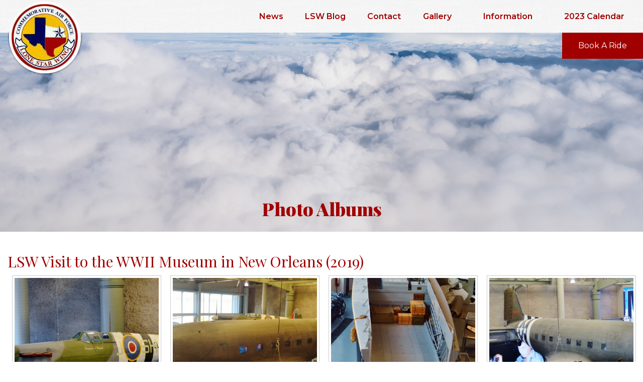

--- FILE ---
content_type: text/html;charset=UTF-8
request_url: https://lonestarwing.org/photo-gallery?album_id=30
body_size: 3594
content:
<!DOCTYPE html>
<html>
	<head>
		<title>Photo Gallery</title>
		<meta name="viewport" content="width=device-width, initial-scale=1">
		<link rel="stylesheet" type="text/css" href="/assets/css/styles.min.css">
		<link rel="stylesheet" type="text/css" href="/assets/css/animate.css">
		<link rel="stylesheet" href="//maxcdn.bootstrapcdn.com/font-awesome/4.3.0/css/font-awesome.min.css">
		<link href="https://fonts.googleapis.com/css?family=Montserrat:300,400,500,600,700,800|Playfair+Display:400,700,900" rel="stylesheet">
		<script src="//cdnjs.cloudflare.com/ajax/libs/modernizr/2.8.3/modernizr.min.js" type="text/javascript"></script>
		<script src="//ajax.googleapis.com/ajax/libs/jquery/1.11.2/jquery.min.js"></script>
		<div id="fb-root"></div>
		<script>(function(d, s, id) {
		  var js, fjs = d.getElementsByTagName(s)[0];
		  if (d.getElementById(id)) return;
		  js = d.createElement(s); js.id = id;
		  js.src = 'https://connect.facebook.net/en_US/sdk.js#xfbml=1&version=v3.1';
		  fjs.parentNode.insertBefore(js, fjs);
		}(document, 'script', 'facebook-jssdk'));
		</script>
	</head>
	<body>
    
	<div class="logo">

		<div class="row nearly-full-width">
			<div class="large-3 medium-3 small-12 columns">
	    		<a href="/"><img src="/images/logo.png" alt=""/></a>
		    </div>
			<div class="large-9 medium-9 small-12 columns text-right">
				<nav class="top-bar" data-topbar>
					<ul class="title-area">
						<li class="name">
						</li>
						<li class="toggle-topbar menu-icon"><a href="#"><span style="font-size:18px;">Menu</span></a></li>
					</ul>

					<section class="top-bar-section">
						<ul class="right">
							<li><a  href="/blog/news">News</a></li><li><a  href="/blog">LSW Blog</a></li><li><a href="/contact/">Contact</a></li><li class="has-dropdown"><a href="#">Gallery</a><ul class="dropdown"><li><a target="_blank" href="/photo-gallery?">Photo Albums</a></li><li><a href="/gallery/n2-s-pt-17-vintage-training-videos/">N2-S (PT-17) Vintage Training Videos</a></li></ul></li><li class="has-dropdown"><a href="#">Information</a><ul class="dropdown"><li><a href="/information/can-we-help-you/">Can We Help You?</a></li><li><a href="/information/faq/">FAQ</a></li><li><a href="/information/about-the-caf/">About the CAF</a></li><li><a href="/information/get-checked-out-to-fly-the-stearman/">Get Checked Out To Fly The Stearman!</a></li><li><a href="/information/attend-a-meeting/">Attend a Meeting</a></li><li><a href="/information/join-the-lone-star-wing/">Join The Lone Star Wing</a></li><li><a href="/information/lone-star-wing-history/">Lone Star Wing History</a></li><li><a target="_blank" href="https://www.facebook.com/lonestarcaf/">LSW Facebook Page</a></li><li><a target="_blank" href="https://www.facebook.com/pg/lonestarcaf/events/?ref=page_internal">Facebook Calendar</a></li></ul></li><li><a href="/2023-calendar/">2023 Calendar</a></li>
						</ul>
					</section>
				</nav>
			</div>
		</div>
	</div>
			<a href="/booking/" class="button indexing" style="float:right;">Book A Ride</a>
			
<div class="banner">

<div class="row">
	<div class="small-12 columns text-center wow fadeIn" data-wow-delay=".5s">
        <h1>Photo Albums<br></h1>
	</div>
</div>
</div>


<div class="contentMain">
  <div class="row">
    <div class="small-12 columns">
    	                <h2>LSW Visit to the WWII Museum in New Orleans (2019)</h2>
                                <ul class="clearing-thumbs small-block-grid-2 medium-block-grid-3 large-block-grid-4" data-clearing>
                                            <li>
                            <a class="th" href="/glide/uploads/gallery/5d798e90bef2b/?w=1920&h=1200">
                                <img data-caption="" alt="" longdesc="" src="/glide/uploads/gallery/5d798e90bef2b/?h=400&w=400&fit=crop" >
                            </a>
                        </li>
                                            <li>
                            <a class="th" href="/glide/uploads/gallery/5d798e91847e6/?w=1920&h=1200">
                                <img data-caption="" alt="" longdesc="" src="/glide/uploads/gallery/5d798e91847e6/?h=400&w=400&fit=crop" >
                            </a>
                        </li>
                                            <li>
                            <a class="th" href="/glide/uploads/gallery/5d798e96c01b6/?w=1920&h=1200">
                                <img data-caption="" alt="" longdesc="" src="/glide/uploads/gallery/5d798e96c01b6/?h=400&w=400&fit=crop" >
                            </a>
                        </li>
                                            <li>
                            <a class="th" href="/glide/uploads/gallery/5d798e99e06fe/?w=1920&h=1200">
                                <img data-caption="" alt="" longdesc="" src="/glide/uploads/gallery/5d798e99e06fe/?h=400&w=400&fit=crop" >
                            </a>
                        </li>
                                            <li>
                            <a class="th" href="/glide/uploads/gallery/5d798e9c989f0/?w=1920&h=1200">
                                <img data-caption="" alt="" longdesc="" src="/glide/uploads/gallery/5d798e9c989f0/?h=400&w=400&fit=crop" >
                            </a>
                        </li>
                                            <li>
                            <a class="th" href="/glide/uploads/gallery/5d798ea0bcc78/?w=1920&h=1200">
                                <img data-caption="" alt="" longdesc="" src="/glide/uploads/gallery/5d798ea0bcc78/?h=400&w=400&fit=crop" >
                            </a>
                        </li>
                                            <li>
                            <a class="th" href="/glide/uploads/gallery/5d798ea5c4b9a/?w=1920&h=1200">
                                <img data-caption="" alt="" longdesc="" src="/glide/uploads/gallery/5d798ea5c4b9a/?h=400&w=400&fit=crop" >
                            </a>
                        </li>
                                            <li>
                            <a class="th" href="/glide/uploads/gallery/5d798ea6d2f69/?w=1920&h=1200">
                                <img data-caption="" alt="" longdesc="" src="/glide/uploads/gallery/5d798ea6d2f69/?h=400&w=400&fit=crop" >
                            </a>
                        </li>
                                            <li>
                            <a class="th" href="/glide/uploads/gallery/5d798eb01b5a4/?w=1920&h=1200">
                                <img data-caption="" alt="" longdesc="" src="/glide/uploads/gallery/5d798eb01b5a4/?h=400&w=400&fit=crop" >
                            </a>
                        </li>
                                            <li>
                            <a class="th" href="/glide/uploads/gallery/5d798eb23472c/?w=1920&h=1200">
                                <img data-caption="" alt="" longdesc="" src="/glide/uploads/gallery/5d798eb23472c/?h=400&w=400&fit=crop" >
                            </a>
                        </li>
                                            <li>
                            <a class="th" href="/glide/uploads/gallery/5d798eb707e8e/?w=1920&h=1200">
                                <img data-caption="" alt="" longdesc="" src="/glide/uploads/gallery/5d798eb707e8e/?h=400&w=400&fit=crop" >
                            </a>
                        </li>
                                            <li>
                            <a class="th" href="/glide/uploads/gallery/5d798ebb0f6cc/?w=1920&h=1200">
                                <img data-caption="" alt="" longdesc="" src="/glide/uploads/gallery/5d798ebb0f6cc/?h=400&w=400&fit=crop" >
                            </a>
                        </li>
                                            <li>
                            <a class="th" href="/glide/uploads/gallery/5d798ebf5e5ad/?w=1920&h=1200">
                                <img data-caption="" alt="" longdesc="" src="/glide/uploads/gallery/5d798ebf5e5ad/?h=400&w=400&fit=crop" >
                            </a>
                        </li>
                                            <li>
                            <a class="th" href="/glide/uploads/gallery/5d798ec1aa6c1/?w=1920&h=1200">
                                <img data-caption="" alt="" longdesc="" src="/glide/uploads/gallery/5d798ec1aa6c1/?h=400&w=400&fit=crop" >
                            </a>
                        </li>
                                            <li>
                            <a class="th" href="/glide/uploads/gallery/5d798ec9cf66e/?w=1920&h=1200">
                                <img data-caption="" alt="" longdesc="" src="/glide/uploads/gallery/5d798ec9cf66e/?h=400&w=400&fit=crop" >
                            </a>
                        </li>
                                            <li>
                            <a class="th" href="/glide/uploads/gallery/5d798eca0d950/?w=1920&h=1200">
                                <img data-caption="" alt="" longdesc="" src="/glide/uploads/gallery/5d798eca0d950/?h=400&w=400&fit=crop" >
                            </a>
                        </li>
                                            <li>
                            <a class="th" href="/glide/uploads/gallery/5d798ed9baf7e/?w=1920&h=1200">
                                <img data-caption="" alt="" longdesc="" src="/glide/uploads/gallery/5d798ed9baf7e/?h=400&w=400&fit=crop" >
                            </a>
                        </li>
                                            <li>
                            <a class="th" href="/glide/uploads/gallery/5d798edb7ef79/?w=1920&h=1200">
                                <img data-caption="" alt="" longdesc="" src="/glide/uploads/gallery/5d798edb7ef79/?h=400&w=400&fit=crop" >
                            </a>
                        </li>
                                            <li>
                            <a class="th" href="/glide/uploads/gallery/5d798ef656aad/?w=1920&h=1200">
                                <img data-caption="" alt="" longdesc="" src="/glide/uploads/gallery/5d798ef656aad/?h=400&w=400&fit=crop" >
                            </a>
                        </li>
                                            <li>
                            <a class="th" href="/glide/uploads/gallery/5d798ef703161/?w=1920&h=1200">
                                <img data-caption="" alt="" longdesc="" src="/glide/uploads/gallery/5d798ef703161/?h=400&w=400&fit=crop" >
                            </a>
                        </li>
                                            <li>
                            <a class="th" href="/glide/uploads/gallery/5d798efd87c39/?w=1920&h=1200">
                                <img data-caption="" alt="" longdesc="" src="/glide/uploads/gallery/5d798efd87c39/?h=400&w=400&fit=crop" >
                            </a>
                        </li>
                                            <li>
                            <a class="th" href="/glide/uploads/gallery/5d798f074fa6d/?w=1920&h=1200">
                                <img data-caption="" alt="" longdesc="" src="/glide/uploads/gallery/5d798f074fa6d/?h=400&w=400&fit=crop" >
                            </a>
                        </li>
                                            <li>
                            <a class="th" href="/glide/uploads/gallery/5d798f08cdc49/?w=1920&h=1200">
                                <img data-caption="" alt="" longdesc="" src="/glide/uploads/gallery/5d798f08cdc49/?h=400&w=400&fit=crop" >
                            </a>
                        </li>
                                            <li>
                            <a class="th" href="/glide/uploads/gallery/5d798f13cd0e5/?w=1920&h=1200">
                                <img data-caption="" alt="" longdesc="" src="/glide/uploads/gallery/5d798f13cd0e5/?h=400&w=400&fit=crop" >
                            </a>
                        </li>
                                            <li>
                            <a class="th" href="/glide/uploads/gallery/5d798f1f8b542/?w=1920&h=1200">
                                <img data-caption="" alt="" longdesc="" src="/glide/uploads/gallery/5d798f1f8b542/?h=400&w=400&fit=crop" >
                            </a>
                        </li>
                                            <li>
                            <a class="th" href="/glide/uploads/gallery/5d798f29bb663/?w=1920&h=1200">
                                <img data-caption="" alt="" longdesc="" src="/glide/uploads/gallery/5d798f29bb663/?h=400&w=400&fit=crop" >
                            </a>
                        </li>
                                            <li>
                            <a class="th" href="/glide/uploads/gallery/5d798f3e97d08/?w=1920&h=1200">
                                <img data-caption="" alt="" longdesc="" src="/glide/uploads/gallery/5d798f3e97d08/?h=400&w=400&fit=crop" >
                            </a>
                        </li>
                                            <li>
                            <a class="th" href="/glide/uploads/gallery/5d798f475dc60/?w=1920&h=1200">
                                <img data-caption="" alt="" longdesc="" src="/glide/uploads/gallery/5d798f475dc60/?h=400&w=400&fit=crop" >
                            </a>
                        </li>
                                            <li>
                            <a class="th" href="/glide/uploads/gallery/5d798f4de1658/?w=1920&h=1200">
                                <img data-caption="" alt="" longdesc="" src="/glide/uploads/gallery/5d798f4de1658/?h=400&w=400&fit=crop" >
                            </a>
                        </li>
                                            <li>
                            <a class="th" href="/glide/uploads/gallery/5d798f563aed3/?w=1920&h=1200">
                                <img data-caption="" alt="" longdesc="" src="/glide/uploads/gallery/5d798f563aed3/?h=400&w=400&fit=crop" >
                            </a>
                        </li>
                                            <li>
                            <a class="th" href="/glide/uploads/gallery/5d798f67ec0d5/?w=1920&h=1200">
                                <img data-caption="" alt="" longdesc="" src="/glide/uploads/gallery/5d798f67ec0d5/?h=400&w=400&fit=crop" >
                            </a>
                        </li>
                                            <li>
                            <a class="th" href="/glide/uploads/gallery/5d798f7554878/?w=1920&h=1200">
                                <img data-caption="" alt="" longdesc="" src="/glide/uploads/gallery/5d798f7554878/?h=400&w=400&fit=crop" >
                            </a>
                        </li>
                                            <li>
                            <a class="th" href="/glide/uploads/gallery/5d798f80ad9f8/?w=1920&h=1200">
                                <img data-caption="" alt="" longdesc="" src="/glide/uploads/gallery/5d798f80ad9f8/?h=400&w=400&fit=crop" >
                            </a>
                        </li>
                                            <li>
                            <a class="th" href="/glide/uploads/gallery/5d798f88aa7af/?w=1920&h=1200">
                                <img data-caption="" alt="" longdesc="" src="/glide/uploads/gallery/5d798f88aa7af/?h=400&w=400&fit=crop" >
                            </a>
                        </li>
                                            <li>
                            <a class="th" href="/glide/uploads/gallery/5d798f8de15dc/?w=1920&h=1200">
                                <img data-caption="" alt="" longdesc="" src="/glide/uploads/gallery/5d798f8de15dc/?h=400&w=400&fit=crop" >
                            </a>
                        </li>
                                            <li>
                            <a class="th" href="/glide/uploads/gallery/5d798f94bf1c5/?w=1920&h=1200">
                                <img data-caption="" alt="" longdesc="" src="/glide/uploads/gallery/5d798f94bf1c5/?h=400&w=400&fit=crop" >
                            </a>
                        </li>
                                            <li>
                            <a class="th" href="/glide/uploads/gallery/5d798f9b4e7af/?w=1920&h=1200">
                                <img data-caption="" alt="" longdesc="" src="/glide/uploads/gallery/5d798f9b4e7af/?h=400&w=400&fit=crop" >
                            </a>
                        </li>
                                            <li>
                            <a class="th" href="/glide/uploads/gallery/5d798fa0e77b0/?w=1920&h=1200">
                                <img data-caption="" alt="" longdesc="" src="/glide/uploads/gallery/5d798fa0e77b0/?h=400&w=400&fit=crop" >
                            </a>
                        </li>
                                            <li>
                            <a class="th" href="/glide/uploads/gallery/5d798fa608c1b/?w=1920&h=1200">
                                <img data-caption="" alt="" longdesc="" src="/glide/uploads/gallery/5d798fa608c1b/?h=400&w=400&fit=crop" >
                            </a>
                        </li>
                                            <li>
                            <a class="th" href="/glide/uploads/gallery/5d7990207c3c6/?w=1920&h=1200">
                                <img data-caption="" alt="" longdesc="" src="/glide/uploads/gallery/5d7990207c3c6/?h=400&w=400&fit=crop" >
                            </a>
                        </li>
                                            <li>
                            <a class="th" href="/glide/uploads/gallery/5d7990208d1db/?w=1920&h=1200">
                                <img data-caption="" alt="" longdesc="" src="/glide/uploads/gallery/5d7990208d1db/?h=400&w=400&fit=crop" >
                            </a>
                        </li>
                                            <li>
                            <a class="th" href="/glide/uploads/gallery/5d79902c2f4b4/?w=1920&h=1200">
                                <img data-caption="" alt="" longdesc="" src="/glide/uploads/gallery/5d79902c2f4b4/?h=400&w=400&fit=crop" >
                            </a>
                        </li>
                                            <li>
                            <a class="th" href="/glide/uploads/gallery/5d79902dc01b6/?w=1920&h=1200">
                                <img data-caption="" alt="" longdesc="" src="/glide/uploads/gallery/5d79902dc01b6/?h=400&w=400&fit=crop" >
                            </a>
                        </li>
                                            <li>
                            <a class="th" href="/glide/uploads/gallery/5d799036895e5/?w=1920&h=1200">
                                <img data-caption="" alt="" longdesc="" src="/glide/uploads/gallery/5d799036895e5/?h=400&w=400&fit=crop" >
                            </a>
                        </li>
                                            <li>
                            <a class="th" href="/glide/uploads/gallery/5d7990369a11e/?w=1920&h=1200">
                                <img data-caption="" alt="" longdesc="" src="/glide/uploads/gallery/5d7990369a11e/?h=400&w=400&fit=crop" >
                            </a>
                        </li>
                                            <li>
                            <a class="th" href="/glide/uploads/gallery/5d79903edcf94/?w=1920&h=1200">
                                <img data-caption="" alt="" longdesc="" src="/glide/uploads/gallery/5d79903edcf94/?h=400&w=400&fit=crop" >
                            </a>
                        </li>
                                            <li>
                            <a class="th" href="/glide/uploads/gallery/5d79903eef8b8/?w=1920&h=1200">
                                <img data-caption="" alt="" longdesc="" src="/glide/uploads/gallery/5d79903eef8b8/?h=400&w=400&fit=crop" >
                            </a>
                        </li>
                                            <li>
                            <a class="th" href="/glide/uploads/gallery/5d7990478297a/?w=1920&h=1200">
                                <img data-caption="" alt="" longdesc="" src="/glide/uploads/gallery/5d7990478297a/?h=400&w=400&fit=crop" >
                            </a>
                        </li>
                                            <li>
                            <a class="th" href="/glide/uploads/gallery/5d799047bb67f/?w=1920&h=1200">
                                <img data-caption="" alt="" longdesc="" src="/glide/uploads/gallery/5d799047bb67f/?h=400&w=400&fit=crop" >
                            </a>
                        </li>
                                            <li>
                            <a class="th" href="/glide/uploads/gallery/5d799052048ad/?w=1920&h=1200">
                                <img data-caption="" alt="" longdesc="" src="/glide/uploads/gallery/5d799052048ad/?h=400&w=400&fit=crop" >
                            </a>
                        </li>
                                            <li>
                            <a class="th" href="/glide/uploads/gallery/5d7990563d169/?w=1920&h=1200">
                                <img data-caption="" alt="" longdesc="" src="/glide/uploads/gallery/5d7990563d169/?h=400&w=400&fit=crop" >
                            </a>
                        </li>
                                            <li>
                            <a class="th" href="/glide/uploads/gallery/5d79906031a00/?w=1920&h=1200">
                                <img data-caption="" alt="" longdesc="" src="/glide/uploads/gallery/5d79906031a00/?h=400&w=400&fit=crop" >
                            </a>
                        </li>
                                            <li>
                            <a class="th" href="/glide/uploads/gallery/5d79906615367/?w=1920&h=1200">
                                <img data-caption="" alt="" longdesc="" src="/glide/uploads/gallery/5d79906615367/?h=400&w=400&fit=crop" >
                            </a>
                        </li>
                                            <li>
                            <a class="th" href="/glide/uploads/gallery/5d79906822f87/?w=1920&h=1200">
                                <img data-caption="" alt="" longdesc="" src="/glide/uploads/gallery/5d79906822f87/?h=400&w=400&fit=crop" >
                            </a>
                        </li>
                                            <li>
                            <a class="th" href="/glide/uploads/gallery/5d799072eaf1e/?w=1920&h=1200">
                                <img data-caption="" alt="" longdesc="" src="/glide/uploads/gallery/5d799072eaf1e/?h=400&w=400&fit=crop" >
                            </a>
                        </li>
                                            <li>
                            <a class="th" href="/glide/uploads/gallery/5d799073337b7/?w=1920&h=1200">
                                <img data-caption="" alt="" longdesc="" src="/glide/uploads/gallery/5d799073337b7/?h=400&w=400&fit=crop" >
                            </a>
                        </li>
                                            <li>
                            <a class="th" href="/glide/uploads/gallery/5d799075c0f66/?w=1920&h=1200">
                                <img data-caption="" alt="" longdesc="" src="/glide/uploads/gallery/5d799075c0f66/?h=400&w=400&fit=crop" >
                            </a>
                        </li>
                                            <li>
                            <a class="th" href="/glide/uploads/gallery/5d79907ac889c/?w=1920&h=1200">
                                <img data-caption="" alt="" longdesc="" src="/glide/uploads/gallery/5d79907ac889c/?h=400&w=400&fit=crop" >
                            </a>
                        </li>
                                            <li>
                            <a class="th" href="/glide/uploads/gallery/5d79908478f6d/?w=1920&h=1200">
                                <img data-caption="" alt="" longdesc="" src="/glide/uploads/gallery/5d79908478f6d/?h=400&w=400&fit=crop" >
                            </a>
                        </li>
                                            <li>
                            <a class="th" href="/glide/uploads/gallery/5d799084ae46d/?w=1920&h=1200">
                                <img data-caption="" alt="" longdesc="" src="/glide/uploads/gallery/5d799084ae46d/?h=400&w=400&fit=crop" >
                            </a>
                        </li>
                                            <li>
                            <a class="th" href="/glide/uploads/gallery/5d79908796954/?w=1920&h=1200">
                                <img data-caption="" alt="" longdesc="" src="/glide/uploads/gallery/5d79908796954/?h=400&w=400&fit=crop" >
                            </a>
                        </li>
                                            <li>
                            <a class="th" href="/glide/uploads/gallery/5d7990946c0b1/?w=1920&h=1200">
                                <img data-caption="" alt="" longdesc="" src="/glide/uploads/gallery/5d7990946c0b1/?h=400&w=400&fit=crop" >
                            </a>
                        </li>
                                            <li>
                            <a class="th" href="/glide/uploads/gallery/5d799095b65df/?w=1920&h=1200">
                                <img data-caption="" alt="" longdesc="" src="/glide/uploads/gallery/5d799095b65df/?h=400&w=400&fit=crop" >
                            </a>
                        </li>
                                            <li>
                            <a class="th" href="/glide/uploads/gallery/5d79909811a22/?w=1920&h=1200">
                                <img data-caption="" alt="" longdesc="" src="/glide/uploads/gallery/5d79909811a22/?h=400&w=400&fit=crop" >
                            </a>
                        </li>
                                            <li>
                            <a class="th" href="/glide/uploads/gallery/5d79909b1b778/?w=1920&h=1200">
                                <img data-caption="" alt="" longdesc="" src="/glide/uploads/gallery/5d79909b1b778/?h=400&w=400&fit=crop" >
                            </a>
                        </li>
                                            <li>
                            <a class="th" href="/glide/uploads/gallery/5d79909cd8f07/?w=1920&h=1200">
                                <img data-caption="" alt="" longdesc="" src="/glide/uploads/gallery/5d79909cd8f07/?h=400&w=400&fit=crop" >
                            </a>
                        </li>
                                            <li>
                            <a class="th" href="/glide/uploads/gallery/5d7990a55f097/?w=1920&h=1200">
                                <img data-caption="" alt="" longdesc="" src="/glide/uploads/gallery/5d7990a55f097/?h=400&w=400&fit=crop" >
                            </a>
                        </li>
                                            <li>
                            <a class="th" href="/glide/uploads/gallery/5d7990a574a96/?w=1920&h=1200">
                                <img data-caption="" alt="" longdesc="" src="/glide/uploads/gallery/5d7990a574a96/?h=400&w=400&fit=crop" >
                            </a>
                        </li>
                                            <li>
                            <a class="th" href="/glide/uploads/gallery/5d7990ac67913/?w=1920&h=1200">
                                <img data-caption="" alt="" longdesc="" src="/glide/uploads/gallery/5d7990ac67913/?h=400&w=400&fit=crop" >
                            </a>
                        </li>
                                            <li>
                            <a class="th" href="/glide/uploads/gallery/5d7990ad15cc3/?w=1920&h=1200">
                                <img data-caption="" alt="" longdesc="" src="/glide/uploads/gallery/5d7990ad15cc3/?h=400&w=400&fit=crop" >
                            </a>
                        </li>
                                            <li>
                            <a class="th" href="/glide/uploads/gallery/5d7990b312de7/?w=1920&h=1200">
                                <img data-caption="" alt="" longdesc="" src="/glide/uploads/gallery/5d7990b312de7/?h=400&w=400&fit=crop" >
                            </a>
                        </li>
                                            <li>
                            <a class="th" href="/glide/uploads/gallery/5d7990b5bbb8b/?w=1920&h=1200">
                                <img data-caption="" alt="" longdesc="" src="/glide/uploads/gallery/5d7990b5bbb8b/?h=400&w=400&fit=crop" >
                            </a>
                        </li>
                                            <li>
                            <a class="th" href="/glide/uploads/gallery/5d7990b8d2788/?w=1920&h=1200">
                                <img data-caption="" alt="" longdesc="" src="/glide/uploads/gallery/5d7990b8d2788/?h=400&w=400&fit=crop" >
                            </a>
                        </li>
                                            <li>
                            <a class="th" href="/glide/uploads/gallery/5d7990bb409c3/?w=1920&h=1200">
                                <img data-caption="" alt="" longdesc="" src="/glide/uploads/gallery/5d7990bb409c3/?h=400&w=400&fit=crop" >
                            </a>
                        </li>
                                            <li>
                            <a class="th" href="/glide/uploads/gallery/5d7990bf8b99a/?w=1920&h=1200">
                                <img data-caption="" alt="" longdesc="" src="/glide/uploads/gallery/5d7990bf8b99a/?h=400&w=400&fit=crop" >
                            </a>
                        </li>
                                            <li>
                            <a class="th" href="/glide/uploads/gallery/5d7990c4ea7ff/?w=1920&h=1200">
                                <img data-caption="" alt="" longdesc="" src="/glide/uploads/gallery/5d7990c4ea7ff/?h=400&w=400&fit=crop" >
                            </a>
                        </li>
                                            <li>
                            <a class="th" href="/glide/uploads/gallery/5d7990c541090/?w=1920&h=1200">
                                <img data-caption="" alt="" longdesc="" src="/glide/uploads/gallery/5d7990c541090/?h=400&w=400&fit=crop" >
                            </a>
                        </li>
                                            <li>
                            <a class="th" href="/glide/uploads/gallery/5d7990cb694a0/?w=1920&h=1200">
                                <img data-caption="" alt="" longdesc="" src="/glide/uploads/gallery/5d7990cb694a0/?h=400&w=400&fit=crop" >
                            </a>
                        </li>
                                            <li>
                            <a class="th" href="/glide/uploads/gallery/5d7990cba1c01/?w=1920&h=1200">
                                <img data-caption="" alt="" longdesc="" src="/glide/uploads/gallery/5d7990cba1c01/?h=400&w=400&fit=crop" >
                            </a>
                        </li>
                                            <li>
                            <a class="th" href="/glide/uploads/gallery/5d7990d298f9c/?w=1920&h=1200">
                                <img data-caption="" alt="" longdesc="" src="/glide/uploads/gallery/5d7990d298f9c/?h=400&w=400&fit=crop" >
                            </a>
                        </li>
                                            <li>
                            <a class="th" href="/glide/uploads/gallery/5d7990d440595/?w=1920&h=1200">
                                <img data-caption="" alt="" longdesc="" src="/glide/uploads/gallery/5d7990d440595/?h=400&w=400&fit=crop" >
                            </a>
                        </li>
                                            <li>
                            <a class="th" href="/glide/uploads/gallery/5d7990d8e60af/?w=1920&h=1200">
                                <img data-caption="" alt="" longdesc="" src="/glide/uploads/gallery/5d7990d8e60af/?h=400&w=400&fit=crop" >
                            </a>
                        </li>
                                            <li>
                            <a class="th" href="/glide/uploads/gallery/5d7990d9da952/?w=1920&h=1200">
                                <img data-caption="" alt="" longdesc="" src="/glide/uploads/gallery/5d7990d9da952/?h=400&w=400&fit=crop" >
                            </a>
                        </li>
                                            <li>
                            <a class="th" href="/glide/uploads/gallery/5d7990de7c6ae/?w=1920&h=1200">
                                <img data-caption="" alt="" longdesc="" src="/glide/uploads/gallery/5d7990de7c6ae/?h=400&w=400&fit=crop" >
                            </a>
                        </li>
                                            <li>
                            <a class="th" href="/glide/uploads/gallery/5d7990dfbf680/?w=1920&h=1200">
                                <img data-caption="" alt="" longdesc="" src="/glide/uploads/gallery/5d7990dfbf680/?h=400&w=400&fit=crop" >
                            </a>
                        </li>
                                            <li>
                            <a class="th" href="/glide/uploads/gallery/5d7990e494655/?w=1920&h=1200">
                                <img data-caption="" alt="" longdesc="" src="/glide/uploads/gallery/5d7990e494655/?h=400&w=400&fit=crop" >
                            </a>
                        </li>
                                            <li>
                            <a class="th" href="/glide/uploads/gallery/5d7990e709089/?w=1920&h=1200">
                                <img data-caption="" alt="" longdesc="" src="/glide/uploads/gallery/5d7990e709089/?h=400&w=400&fit=crop" >
                            </a>
                        </li>
                                            <li>
                            <a class="th" href="/glide/uploads/gallery/5d7990ea4ecab/?w=1920&h=1200">
                                <img data-caption="" alt="" longdesc="" src="/glide/uploads/gallery/5d7990ea4ecab/?h=400&w=400&fit=crop" >
                            </a>
                        </li>
                                            <li>
                            <a class="th" href="/glide/uploads/gallery/5d7990eddf33a/?w=1920&h=1200">
                                <img data-caption="" alt="" longdesc="" src="/glide/uploads/gallery/5d7990eddf33a/?h=400&w=400&fit=crop" >
                            </a>
                        </li>
                                            <li>
                            <a class="th" href="/glide/uploads/gallery/5d7990f3d0f30/?w=1920&h=1200">
                                <img data-caption="" alt="" longdesc="" src="/glide/uploads/gallery/5d7990f3d0f30/?h=400&w=400&fit=crop" >
                            </a>
                        </li>
                                            <li>
                            <a class="th" href="/glide/uploads/gallery/5d7990f417b4a/?w=1920&h=1200">
                                <img data-caption="" alt="" longdesc="" src="/glide/uploads/gallery/5d7990f417b4a/?h=400&w=400&fit=crop" >
                            </a>
                        </li>
                                            <li>
                            <a class="th" href="/glide/uploads/gallery/5d7990fa4c222/?w=1920&h=1200">
                                <img data-caption="" alt="" longdesc="" src="/glide/uploads/gallery/5d7990fa4c222/?h=400&w=400&fit=crop" >
                            </a>
                        </li>
                                            <li>
                            <a class="th" href="/glide/uploads/gallery/5d7990fd21a93/?w=1920&h=1200">
                                <img data-caption="" alt="" longdesc="" src="/glide/uploads/gallery/5d7990fd21a93/?h=400&w=400&fit=crop" >
                            </a>
                        </li>
                                            <li>
                            <a class="th" href="/glide/uploads/gallery/5d7990ff8ca3c/?w=1920&h=1200">
                                <img data-caption="" alt="" longdesc="" src="/glide/uploads/gallery/5d7990ff8ca3c/?h=400&w=400&fit=crop" >
                            </a>
                        </li>
                                            <li>
                            <a class="th" href="/glide/uploads/gallery/5d799102bb5d1/?w=1920&h=1200">
                                <img data-caption="" alt="" longdesc="" src="/glide/uploads/gallery/5d799102bb5d1/?h=400&w=400&fit=crop" >
                            </a>
                        </li>
                                            <li>
                            <a class="th" href="/glide/uploads/gallery/5d7991037f455/?w=1920&h=1200">
                                <img data-caption="" alt="" longdesc="" src="/glide/uploads/gallery/5d7991037f455/?h=400&w=400&fit=crop" >
                            </a>
                        </li>
                                            <li>
                            <a class="th" href="/glide/uploads/gallery/5d799108e9299/?w=1920&h=1200">
                                <img data-caption="" alt="" longdesc="" src="/glide/uploads/gallery/5d799108e9299/?h=400&w=400&fit=crop" >
                            </a>
                        </li>
                                            <li>
                            <a class="th" href="/glide/uploads/gallery/5d7991093138b/?w=1920&h=1200">
                                <img data-caption="" alt="" longdesc="" src="/glide/uploads/gallery/5d7991093138b/?h=400&w=400&fit=crop" >
                            </a>
                        </li>
                                    </ul>
            
    </div>
  </div>
</div>

<div class="fly">
	<div class="row full-width" data-equalizer>
		<div class="small-12 text-center columns" data-equalizer-watch>
			<h2 class="wow zoomInLeft hide-for-small" data-wow-delay=".75s">Ready to Fly?</h2>
			<a href="/booking/" class="button wow fadeIn" data-wow-delay="1.5s">Schedule A Ride</a>
		</div>
	</div>
</div>

	<div class="footer">
		
			<div class="row">
				<div class="large-3 medium-3 small-12 columns text-center">
			    	<img src="/images/logo.png" alt=""/>
			    </div>
				<div class="large-3 medium-3 small-12 columns text-center">
		    		<h3>Connect With Us</h3>
			    	<a href="https://www.facebook.com/lonestarcaf/" target="_blank" class="button">Facebook</a>
			    </div>
				<div class="large-3 medium-3 small-12 columns text-center">
		    		<h3>View Our Gallery</h3>
			    	<a href="/photo-gallery" class="button">Our Photos</a>
			    </div>
				<div class="large-3 medium-3 small-12 columns text-center">
		    		<h3>Call Us Today</h3>
			    	<a href="tel:9037025353" class="button">(903) 702-5353</a>
			    </div>
			</div>
			
	</div>
		
		<div class="copyright">
			<div class="row nearly-full-width">
				<div class="large-6 medium-6 small-12 small-only-text-center columns">
					501(c)3 Non-Profit &copy; 2026 Commemorative Air Force - Lone Star Wing
				</div>
				<div class="large-6 medium-6 small-12 text-right small-only-text-center columns">
					Website by <a href="http://www.groupm7.com" target="_blank">GroupM7 Design&trade;</a>  
				</div>
			</div>	
		</div>
		
		<!-- Global site tag (gtag.js) - Google Analytics -->
		<script async src="https://www.googletagmanager.com/gtag/js?id=UA-126120479-1"></script>
		<script>
		  window.dataLayer = window.dataLayer || [];
		  function gtag(){dataLayer.push(arguments);}
		  gtag('js', new Date());

		  gtag('config', 'UA-126120479-1');
		</script>

		<script src="//cdnjs.cloudflare.com/ajax/libs/wow/1.0.3/wow.min.js"></script>
        <script>
            new WOW().init();
        </script>

		<script src="//cdnjs.cloudflare.com/ajax/libs/foundation/5.5.1/js/foundation.min.js"></script>
		<script src="//cdnjs.cloudflare.com/ajax/libs/foundation/5.5.1/js/foundation/foundation.topbar.js"></script>
		<script>$(document).foundation()</script>
	</body>
</html>